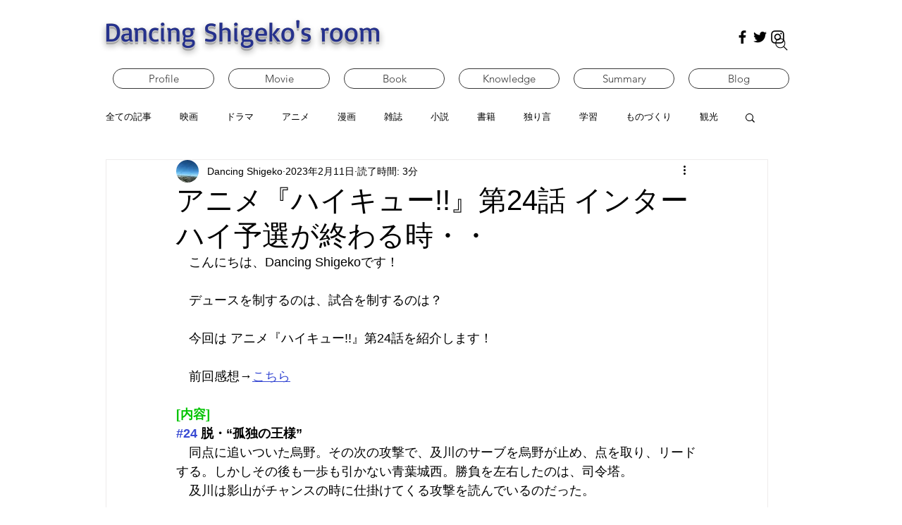

--- FILE ---
content_type: text/html; charset=utf-8
request_url: https://www.google.com/recaptcha/api2/aframe
body_size: 268
content:
<!DOCTYPE HTML><html><head><meta http-equiv="content-type" content="text/html; charset=UTF-8"></head><body><script nonce="BTftB2FwjdIWoRG8qMwE1A">/** Anti-fraud and anti-abuse applications only. See google.com/recaptcha */ try{var clients={'sodar':'https://pagead2.googlesyndication.com/pagead/sodar?'};window.addEventListener("message",function(a){try{if(a.source===window.parent){var b=JSON.parse(a.data);var c=clients[b['id']];if(c){var d=document.createElement('img');d.src=c+b['params']+'&rc='+(localStorage.getItem("rc::a")?sessionStorage.getItem("rc::b"):"");window.document.body.appendChild(d);sessionStorage.setItem("rc::e",parseInt(sessionStorage.getItem("rc::e")||0)+1);localStorage.setItem("rc::h",'1768563256774');}}}catch(b){}});window.parent.postMessage("_grecaptcha_ready", "*");}catch(b){}</script></body></html>